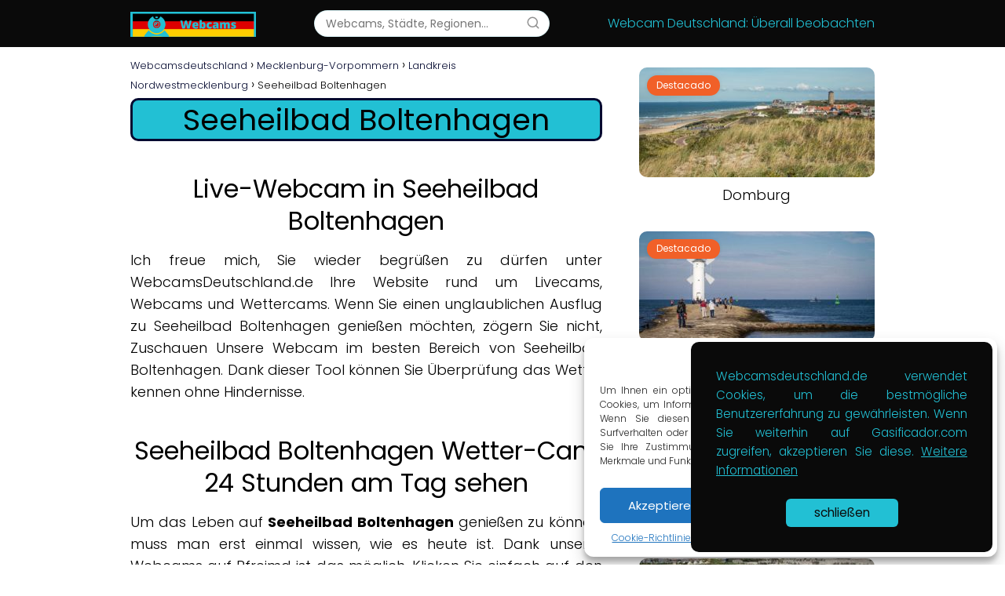

--- FILE ---
content_type: text/html; charset=utf-8
request_url: https://www.google.com/recaptcha/api2/aframe
body_size: 267
content:
<!DOCTYPE HTML><html><head><meta http-equiv="content-type" content="text/html; charset=UTF-8"></head><body><script nonce="r259zGx6PW88dnP6qh1w7w">/** Anti-fraud and anti-abuse applications only. See google.com/recaptcha */ try{var clients={'sodar':'https://pagead2.googlesyndication.com/pagead/sodar?'};window.addEventListener("message",function(a){try{if(a.source===window.parent){var b=JSON.parse(a.data);var c=clients[b['id']];if(c){var d=document.createElement('img');d.src=c+b['params']+'&rc='+(localStorage.getItem("rc::a")?sessionStorage.getItem("rc::b"):"");window.document.body.appendChild(d);sessionStorage.setItem("rc::e",parseInt(sessionStorage.getItem("rc::e")||0)+1);localStorage.setItem("rc::h",'1769292538027');}}}catch(b){}});window.parent.postMessage("_grecaptcha_ready", "*");}catch(b){}</script></body></html>